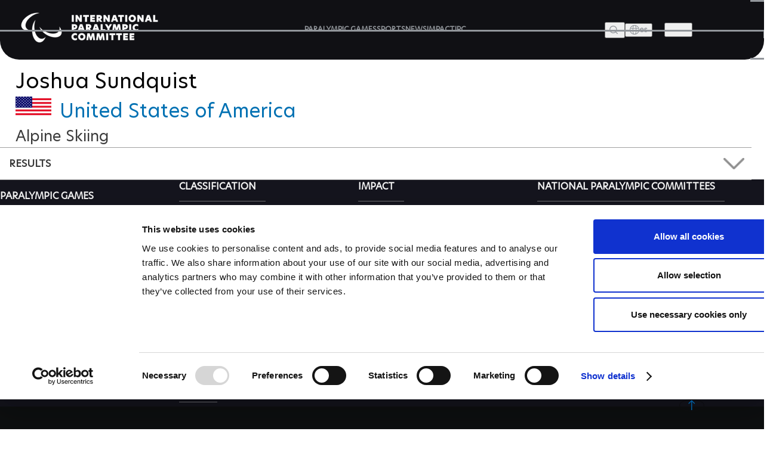

--- FILE ---
content_type: text/plain
request_url: https://www.paralympic.org/metrics/g/collect?v=2&tid=G-EFXW45ME1V&gtm=45je61e1v9239231353z89229636711za20gzb9229636711zd9229636711&_p=1768841207658&gcs=G111&gcd=13t3t3t3t5l1&npa=0&dma=0&gdid=dMWZhNz&cid=1960169444.1768841210&ecid=1041069810&ul=en-us%40posix&sr=1280x720&_fplc=0&ur=US-OH&frm=0&pscdl=noapi&_eu=AAAAAGA&sst.rnd=1184420120.1768841210&sst.adr=1&sst.us_privacy=1---&sst.tft=1768841207658&sst.lpc=267728783&sst.navt=n&sst.ude=0&sst.sw_exp=1&_s=1&tag_exp=103116026~103200004~104527907~104528501~104684208~104684211~105391252~115938465~115938469~116744867~116988315~117041587&sid=1768841209&sct=1&seg=0&dl=https%3A%2F%2Fwww.paralympic.org%2Fjoshua-sundquist&dt=Joshua%20Sundquist&_tu=DA&en=page_view&_fv=2&_nsi=1&_ss=1&_c=1&ep.event_id=1768841648647_17688418858876&tfd=6666&richsstsse
body_size: 637
content:
event: message
data: {"send_pixel":["https://analytics.google.com/g/s/collect?dma=0&npa=0&gcs=G111&gcd=13t3t3t3t5l1&gtm=45j91e61e1v9239231353z89229636711z99229636247za20gzb9229636711zd9229636711&tag_exp=103116026~103200004~104527907~104528501~104684208~104684211~105391252~115938465~115938469~116744867~116988315~117041587&_is_sw=0&_tu=DA&_gsid=EFXW45ME1VAolwiPKGRb3fbz1nfw77wQ"],"options":{}}

event: message
data: {"send_pixel":["https://stats.g.doubleclick.net/g/collect?v=2&dma=0&npa=0&gcs=G111&gcd=13t3t3t3t5l1&tid=G-EFXW45ME1V&cid=0n5z0PqQ0C6iTZOT3Uw23rUTAl9ZhWyGXIMCDwTj%2FGc%3D.1768841210&gtm=45j91e61e1v9239231353z89229636711z99229636247za20gzb9229636711zd9229636711&tag_exp=103116026~103200004~104527907~104528501~104684208~104684211~105391252~115938465~115938469~116744867~116988315~117041587&_is_sw=0&_tu=DA&aip=1"],"options":{}}

event: message
data: {"response":{"status_code":200,"body":""}}

